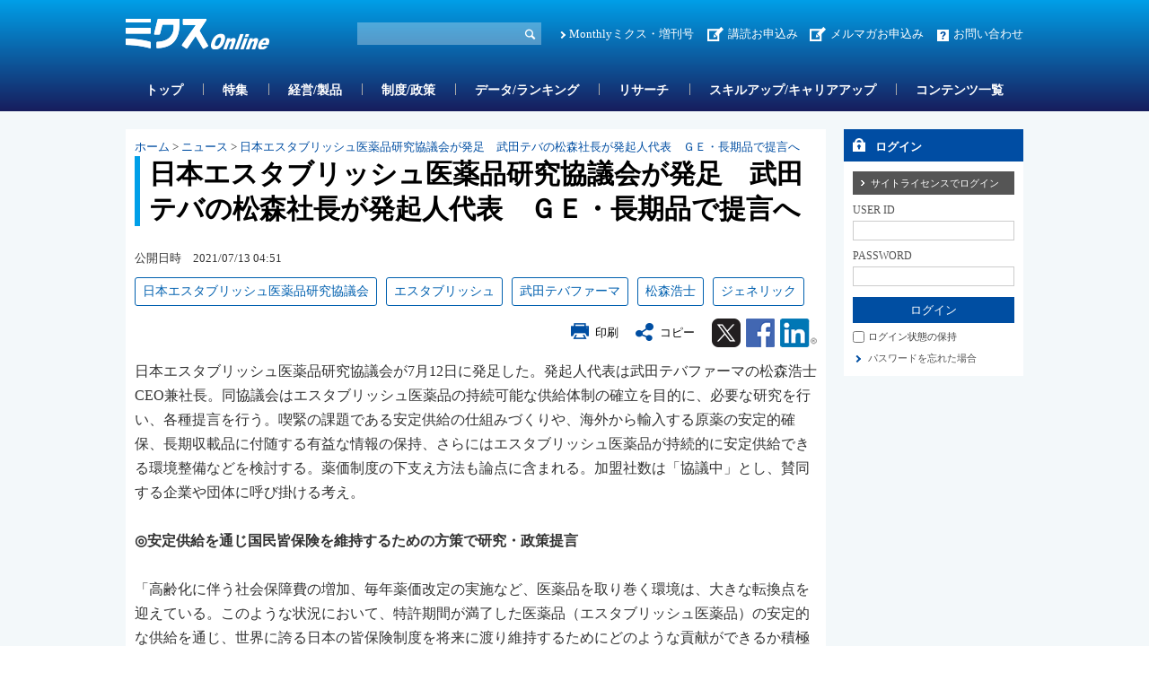

--- FILE ---
content_type: text/html; charset=utf-8
request_url: https://www.mixonline.jp/tabid55.html?artid=71458
body_size: 37240
content:
<!DOCTYPE html>
<html lang="ja-JP">
<head id="Head"><meta name="verify-v1" content="209Zndm9U5u4Cgt55fkXgYwjtxf1UJLQMkMWQO+mHjw=" /><meta name="y_key" content="27dfead8396667a3" /><meta name="msvalidate.01" content="95B2CB8BEA38B3EB8C876A11FFD1D7C9" /><meta http-equiv="Content-Type" content="text/html; charset=UTF-8" /><meta id="MetaDescription" name="DESCRIPTION" content="日本エスタブリッシュ医薬品研究協議会が発足　武田テバの松森社長が発起人代表　ＧＥ・長期品で提言へ | 日本エスタブリッシュ医薬品研究協議会が7月12日に発足した。" /><meta id="MetaKeywords" name="KEYWORDS" content="ジェネリック, 長期収載品, エスタブリッシュ, 松森浩士, 原薬, 武田テバファーマ, 日本エスタブリッシュ医薬品研究協議会, ニュース, ニュース, ミクスOnline,Monthlyミクス,マンスリーミクス,ミクス,医薬,医学,医薬情報サイト,薬学,医療,製薬,MR,マーケティング,情報,雑誌,本,オンライン,医薬品業界" /><style id="StylePlaceholder" type="text/css"></style><link id="_Portals__default_" rel="stylesheet" type="text/css" href="/Portals/_default/default.css" /><link id="_Portals_0_Skins_MIX_" rel="stylesheet" type="text/css" href="/Portals/0/Skins/MIX/skin.css" /><link id="_Portals_0_Containers_Mix_Online_" rel="stylesheet" type="text/css" href="/Portals/0/Containers/Mix-Online/container.css" /><link id="_Portals_0_Containers_MIX_" rel="stylesheet" type="text/css" href="/Portals/0/Containers/MIX/container.css" /><link id="_Portals_0_" rel="stylesheet" type="text/css" href="/Portals/0/portal.css" /><script src="/js/tools/jquery-1.11.2.min.js" type="text/javascript"></script><script src="/js/tools/jquery.cookie.js" type="text/javascript"></script><link rel="SHORTCUT ICON" href="/Portals/0/favicon.ico" /><title>
	日本エスタブリッシュ医薬品研究協議会が発足　武田テバの松森社長が発起人代表　ＧＥ・長期品で提言へ | ニュース | ミクスOnline
</title><script>
  (function(i,s,o,g,r,a,m){i['GoogleAnalyticsObject']=r;i[r]=i[r]||function(){
  (i[r].q=i[r].q||[]).push(arguments)},i[r].l=1*new Date();a=s.createElement(o),
  m=s.getElementsByTagName(o)[0];a.async=1;a.src=g;m.parentNode.insertBefore(a,m)
  })(window,document,'script','//www.google-analytics.com/analytics.js','ga');

  ga('create', 'UA-9014492-1', 'mixonline.jp');
  ga('set', 'dimension1', 'no login');
  ga('set', 'dimension2', '');
  ga('set', 'dimension3', 'no login');
  ga('set', 'dimension4', 'no login');
  ga('set', 'dimension5', 'no login');
  ga('send', 'pageview');

</script>
<!-- Google tag (gtag.js) -->
<script async src="https://www.googletagmanager.com/gtag/js?id=G-GDPHRKQJM0"></script>
<script>
  window.dataLayer = window.dataLayer || [];
  function gtag(){dataLayer.push(arguments);}
  gtag('js', new Date());

  gtag('config', 'G-GDPHRKQJM0');
  gtag('set', 'user_properties', {  'Username': 'no login'});
  gtag('set', 'user_properties', {  'InstitutionName': ''});
  gtag('set', 'user_properties', {  'Type': 'no login'});
  gtag('set', 'user_properties', {  'IndustryName': 'no login'});
  gtag('set', 'user_properties', {  'JobName': 'no login'});
  gtag('event', 'pageview');

</script>
<style>.breadcrumb {display:none;}</style>
<link rel="stylesheet" type="text/css" href="/Portals/0/css/print.css"><link rel="alternate" type="application/rss+xml" href="/DesktopModules/MixOnline_Rss/MixOnlinerss.aspx?rssmode=3" title="RSS2.0" />

<script type='text/javascript'>
  var googletag = googletag || {};
  googletag.cmd = googletag.cmd || [];
  (function() {
    var gads = document.createElement('script');
    gads.async = true;
    gads.type = 'text/javascript';
    var useSSL = 'https:' == document.location.protocol;
    gads.src = (useSSL ? 'https:' : 'http:') + 
    '//securepubads.g.doubleclick.net/tag/js/gpt.js';
    var node = document.getElementsByTagName('script')[0];
    node.parentNode.insertBefore(gads, node);
  })();
</script>

<script type='text/javascript'>
  googletag.cmd.push(function() {
  googletag.defineSlot('/26095981/Adsense', [468, 60], 'div-gpt-ad-1362532356547-0').addService(googletag.pubads());
  googletag.defineSlot('/26095981/サイドバナー7', [200, 60], 'div-gpt-ad-1362532356547-1').addService(googletag.pubads());
  googletag.defineSlot('/26095981/サイドバナー_バーター用3', [200, 60], 'div-gpt-ad-1362532356547-2').addService(googletag.pubads());
  googletag.defineSlot('/26095981/サイドバナー_バーター用１', [200, 60], 'div-gpt-ad-1362532356547-3').addService(googletag.pubads());
  googletag.defineSlot('/26095981/サイドバナー_バーター用２', [200, 60], 'div-gpt-ad-1362532356547-4').addService(googletag.pubads());
  googletag.defineSlot('/26095981/サイドバナー１', [200, 60], 'div-gpt-ad-1362532356547-5').addService(googletag.pubads());
  googletag.defineSlot('/26095981/サイドバナー２', [200, 60], 'div-gpt-ad-1362532356547-6').addService(googletag.pubads());
  googletag.defineSlot('/26095981/サイドバナー３', [200, 60], 'div-gpt-ad-1362532356547-7').addService(googletag.pubads());
  googletag.defineSlot('/26095981/サイドバナー４', [200, 60], 'div-gpt-ad-1362532356547-8').addService(googletag.pubads());
  googletag.defineSlot('/26095981/サイドバナー５', [200, 60], 'div-gpt-ad-1362532356547-9').addService(googletag.pubads());
  googletag.defineSlot('/26095981/サイドバナー６', [200, 60], 'div-gpt-ad-1362532356547-10').addService(googletag.pubads());
  googletag.defineSlot('/26095981/サイドバナー８', [200, 60], 'div-gpt-ad-1362532356547-11').addService(googletag.pubads());
  googletag.defineSlot('/26095981/スーパーバナー', [728, 90], 'div-gpt-ad-1362532356547-12').addService(googletag.pubads());
  googletag.defineSlot('/26095981/フルバナー', [468, 60], 'div-gpt-ad-1362532356547-13').addService(googletag.pubads());
  googletag.defineSlot('/26095981/スクエアバナー１', [200, 200], 'div-gpt-ad-1369392771203-0').addService(googletag.pubads());
  googletag.defineSlot('/26095981/スクエアバナー２', [200, 200], 'div-gpt-ad-1369392771203-1').addService(googletag.pubads());
    googletag.defineSlot('/26095981/スクエアバナー3', [200, 200], 'div-gpt-ad-1554857294720-0').addService(googletag.pubads());
    googletag.defineSlot('/26095981/スクエアバナー４', [200, 200], 'div-gpt-ad-1554857438844-0').addService(googletag.pubads());
    googletag.defineSlot('/26095981/スクエアバナー５', [200, 200], 'div-gpt-ad-1554857504877-0').addService(googletag.pubads());
    googletag.defineSlot('/26095981/スクエアバナー６', [200, 200], 'div-gpt-ad-1554857576821-0').addService(googletag.pubads());
    googletag.defineSlot('/26095981/スクエアバナー７', [200, 200], 'div-gpt-ad-1554857638563-0').addService(googletag.pubads());
    googletag.defineSlot('/26095981/スクエアバナー８', [200, 200], 'div-gpt-ad-1554857701002-0').addService(googletag.pubads());
    googletag.defineSlot('/26095981/サイドバナー_バーター用１', [200, 60], 'div-gpt-ad-1554857055803-0').addService(googletag.pubads());
    googletag.defineSlot('/26095981/サイドバナー_バーター用２', [200, 60], 'div-gpt-ad-1554856534007-0').addService(googletag.pubads());
    googletag.defineSlot('/26095981/サイドバナー_バーター用3', [200, 60], 'div-gpt-ad-1554856654020-0').addService(googletag.pubads());
  googletag.pubads().enableSingleRequest();
  googletag.enableServices();
});
</script>

<script async src="https://securepubads.g.doubleclick.net/tag/js/gpt.js"></script>
<script>
  window.googletag = window.googletag || {cmd: []};
  googletag.cmd.push(function() {
    googletag.defineSlot('/26095981/mix_center_banner', [570, 100], 'div-gpt-ad-1590547077149-0').addService(googletag.pubads());
    googletag.pubads().enableSingleRequest();
    googletag.enableServices();
  });
</script>



<!-- Google Tag Manager -->
<script>(function(w,d,s,l,i){w[l]=w[l]||[];w[l].push({'gtm.start':
new Date().getTime(),event:'gtm.js'});var f=d.getElementsByTagName(s)[0],
j=d.createElement(s),dl=l!='dataLayer'?'&l='+l:'';j.async=true;j.src=
'https://www.googletagmanager.com/gtm.js?id='+i+dl;f.parentNode.insertBefore(j,f);
})(window,document,'script','dataLayer','GTM-5WRVC3Z');</script>
<!-- End Google Tag Manager --></head>
<body id="Body" class="_MIX _2Columns pcMode pcView logoffMode"><!-- Google Tag Manager (noscript) -->
<noscript><iframe src="https://www.googletagmanager.com/ns.html?id=GTM-5WRVC3Z"
height="0" width="0" style="display:none;visibility:hidden"></iframe></noscript>
<!-- End Google Tag Manager (noscript) -->

    <noscript><div class="lblNoScript"><span id="lblNoScript" class="NormalRed">本システムでは、JavaScriptを利用しています。JavaScriptを有効に設定してからご利用ください。</span></div></noscript> 
    <form name="Form" method="post" action="/tabid55.html?artid=71458" onsubmit="javascript:return WebForm_OnSubmit();" id="Form" enctype="multipart/form-data" style="height: 100%;">
<div>
<input type="hidden" name="__EVENTTARGET" id="__EVENTTARGET" value="" />
<input type="hidden" name="__EVENTARGUMENT" id="__EVENTARGUMENT" value="" />
<input type="hidden" name="__VIEWSTATE" id="__VIEWSTATE" value="/[base64]/lj47ovInlk4EsIOOCqOOCueOCv+ODluODquODg+OCt+ODpSwg5p2+5qOu5rWp5aOrLCDljp/olqwsIOatpueUsOODhuODkOODleOCoeODvOODniwg5pel5pys44Ko44K544K/44OW44Oq44OD44K344Ol5Yy76Jas5ZOB56CU56m25Y2U6K2w5LyaLCDjg4vjg6Xjg7zjgrksIOODi+ODpeODvOOCuSwg44Of44Kv44K5T25saW5lLE1vbnRobHnjg5/jgq/[base64]/[base64]/jg5/jgq/[base64]/562WPC9hPjwvbGk+DQo8bGkgY2xhc3M9IlRhYjE0MzEiPjxhIGlkPSJTRU9NRU5VVjJfVGFiMTQzMSIgIGhyZWY9Ii90YWJpZDE0MzEuaHRtbCIgPuODh+ODvOOCvy/[base64]/[base64]/jgq/jgrlPbmxpbmXjgIDjg5fjg6zjg5/jgqLjg6DkvJrlk6HvvIjlrabnlJ/[base64]/jgqLkvJrlk6HjgIDnlLPovrzjg5Xjgqnjg7zjg6A8L2E+PC9saT4NCjxsaSBjbGFzcz0iVGFiMTQzOCI+PGEgaWQ9IlNFT01FTlVWMl9UYWIxNDM4IiAgaHJlZj0iL3RhYmlkMTQzOC5odG1sIiA+44Of44Kv44K5T25saW5l44CA5Yy75birL+atr+enkeWMu+W4qy/[base64]/YWNhdGlkPTEiPuODi+ODpeODvOOCuTwvYT48c3BhbiBjbGFzcz0ibm9ybWFsIj4mbmJzcDsmZ3Q7Jm5ic3A7PC9zcGFuPjxhIGNsYXNzPSJub3JtYWwiIGhyZWY9Ii90YWJpZDU1Lmh0bWw/[base64]/jg5bjg6rjg4Pjgrfjg6XljLvolqzlk4HnoJTnqbbljZTorbDkvJo8L2E+PC9saT48bGk+PGEgaHJlZj0iL0FydGljbGVLZXl3b3JkTGlzdC90YWJpZDU2Lmh0bWw/a2V5aWQ9MTQzMCI+44Ko44K544K/[base64]/[base64]/jg5bjg6rjg4Pjgrfjg6XljLvolqzlk4HnoJTnqbbljZTorbDkvJrjgYw35pyIMTLml6XjgavnmbrotrPjgZfjgZ/jgILnmbrotbfkurrku6Pooajjga/mrabnlLDjg4bjg5Djg5XjgqHjg7zjg57jga7mnb7mo67mtanlo6tDRU/lhbznpL7plbfjgILlkIzljZTorbDkvJrjga/jgqjjgrnjgr/jg5bjg6rjg4Pjgrfjg6XljLvolqzlk4Hjga7mjIHntprlj6/og73jgarkvpvntabkvZPliLbjga7norrnq4vjgpLnm67nmoTjgavjgIHlv4XopoHjgarnoJTnqbbjgpLooYzjgYTjgIHlkITnqK7mj5DoqIDjgpLooYzjgYbjgILllqvnt4rjga7oqrLpoYzjgafjgYLjgovlronlrprkvpvntabjga7ku5XntYTjgb/jgaXjgY/jgorjgoTjgIHmtbflpJbjgYvjgonovLjlhaXjgZnjgovljp/olqzjga7lronlrprnmoTnorrkv53jgIHplbfmnJ/lj47ovInlk4Hjgavku5jpmo/jgZnjgovmnInnm4rjgarmg4XloLHjga7kv53mjIHjgIHjgZXjgonjgavjga/jgqjjgrnjgr/jg5bjg6rjg4Pjgrfjg6XljLvolqzlk4HjgYzmjIHntprnmoTjgavlronlrprkvpvntabjgafjgY3jgovnkrDlooPmlbTlgpnjgarjganjgpLmpJzoqI7jgZnjgovjgILolqzkvqHliLbluqbjga7kuIvmlK/jgYjmlrnms5XjgoLoq5bngrnjgavlkKvjgb7jgozjgovjgILliqDnm5/npL7mlbDjga/[base64]/jgoHjga7mlrnnrZbjgafnoJTnqbbjg7vmlL/[base64]/[base64]/[base64]/teOAjeOBqOWumue+qeOBl+OBn+OAguOBk+OBruOBn+OCgeWNlOitsOS8muOBjOihjOOBhueglOeptuOChOaPkOiogOOBq+OBiuOBhOOBpuOBr+OAgemVt+acn+WPjui8ieWTgeODu+OCuOOCp+ODjeODquODg+OCr+WTgeOCkuWPluOCiuW3u+OBj+eSsOWig+OCkuS/[base64]/neOAgeKRoumVt+OBjeOBq+OCj+OBn+OCiuiThOepjeOBleOCjOOBn+mVt+acn+WPjui8ieWTgeOBq+S7mOmaj+OBmeOCi+acieebiuOBquaDheWgseOBruS/[base64]/olqzjgr3jg7zjgrnjgarjgakp44Gu5L2c5oiQ44Go44Gd44Gu5bel56iL44Gl44GP44KK44CN44Gq44Gp44KS56CU56m244GZ44KL44CCPGJyIC8+DQo8YnIgLz4NCuS4gOaWueOAgeWOn+iWrOOBruWuieWumueahOeiuuS/[base64]/lj47ovInlk4HjgavjgaTjgYTjgabjga/jgIFH77yR44Gr44KI44KK5pKk6YCA44GZ44KL6ZW35pyf5Y+O6LyJ5ZOB44Gr5LuY6ZqP44GZ44KL5pyJ55uK44Gq5oOF5aCx44Gu5byV57aZ44GO44Gu44Or44O844Or44KE44CB56ys5LiJ6ICF5qmf6Zai44Gr44KI44KL44OH44O844K/44OZ44O844K5566h55CG44Go5YWs55qE44Gq6ZaL56S644Gu5Y+v6IO95oCn44Gq44Gp44KS56CU56m244GZ44KL44CC44Ko44K544K/[base64]/mnpflpKflkInpg47kvJrplbcmbmJzcDsmbmJzcDvmqZ/og73ntbHlkIjms5XkurrjgafjgIzliJ3jgoHjgabmpa3nlYzlhajkvZPjga7lirnnjofljJbpgZTmiJDjgI0fBQUZL3RhYmlkNTUuaHRtbD9hcnRpZD03OTIxNWRkAgIPZBYCZg9kFgICAQ8PFgQfAAV/[base64]/jgqRHSEQg5r6k5LqV5YWJ6YOO5Lya6ZW35YW856S+6ZW3Jm5ic3A7Jm5ic3A744K444Kn44ON44Oq44OD44Kv44Gu5pyq5p2l57W15Zuz44CA77yh77yn44Gn6KaW55WM5LiN6Imv44GrHwUFGS90YWJpZDU1Lmh0bWw/[base64]/[base64]/[base64]/YXJ0aWQ9NzkzOTVkZAIED2QWAmYPZBYCAgEPDxYEHwAFkQHplbfmnJ/lj47ovInlk4Hjga7osqDmi4XlvJXjgY3kuIrjgZIg55Sw5p2R5rCP44CM5a6J5a6a5L6b57Wm44Gu44OQ44Op44Oz44K56ICD5oWu44CN44CA5qKF5p2R5rCP44CM5pS/562W5Yq55p6c44KC6KuW54K544CN56S+5Lya5L+d6Zqc5Y2U6K2w5L2THwUFGS90YWJpZDU1Lmh0bWw/YXJ0aWQ9NzkzNzBkZAIFD2QWAmYPZBYCAgEPDxYEHwAFigHljprlirTnnIHjgIDmlrDolqzlibXlh7rnrYnliqDnrpfjga7lkI3np7DlpInmm7Tjgajplbflj47lk4HjgIzpganmraPljJbjgI3jgafmlrDjgZ/jgarolqzkvqHliLbluqbjgbjjgIDnlKPmpa3mp4vpgKDmlLnpnanjgavjgqLjgq/[base64]/nOS9k+WItuWKoOeul+OAjeaWsOioreOAgOa1gemAmuaUueWWhOS/[base64]/YXJ0aWQ9Nzk2MzQfAAWGATI25bm05bqm6Kq/[base64]/oqo3jgbjjgIDjg47jg5zjga7pgLHvvJHlm57mipXkuI7jga7vvJLlnovns5blsL/[base64]/jgIDllrbmpa3liKnnm4rjga/liJ3jga42MDAw5YSE5YaG6LaF6YGU5oiQ44CAOeacn+mAo+e2muOBruWil+ebiueiuuS/[base64]/[base64]/[base64]/[base64]" />
</div>

<script type="text/javascript">
//<![CDATA[
var theForm = document.forms['Form'];
if (!theForm) {
    theForm = document.Form;
}
function __doPostBack(eventTarget, eventArgument) {
    if (!theForm.onsubmit || (theForm.onsubmit() != false)) {
        theForm.__EVENTTARGET.value = eventTarget;
        theForm.__EVENTARGUMENT.value = eventArgument;
        theForm.submit();
    }
}
//]]>
</script>


<script src="/WebResource.axd?d=ZdySdvBiz_0bmuqBC5UKb_JJFmAqaEyZlgO2zaN9hZkYaS4dDZ4WwDL-A5K1HS2teJJyVPOEH2wWbQF00&amp;t=638314226908353130" type="text/javascript"></script>


<script src="/js/dnncore.js" type="text/javascript"></script>
<script src="/js/infocms.js" type="text/javascript"></script><script type="text/javascript" src="/js/tools/jquery-ui-1.11.3.min.js"></script><script type="text/javascript" src="/js/tools/jquery.ui.datepicker.js"></script>
<script type="text/javascript" src="/js/tools/jquery.ui.datepicker-ja.js"></script>
<link rel="stylesheet" href="/Portals/_default/css/datepicker/jquery.ui.all.css">
<script type="text/javascript">
<!--
(function($){
  $(function(){
    Sys.Application.add_load(function(){
      showCalendars('')
    });
  });
})(jQuery);
//-->
</script>
<script type="text/javascript">
    addCalendarIds('dnn_ctr3018_ViewArticleSearch_dtReleaseDateTimeS_txtDate')
</script>
<script type="text/javascript">
    addCalendarIds('dnn_ctr3018_ViewArticleSearch_dtReleaseDateTimeE_txtDate')
</script>
<script type="text/javascript">
<!--
var win;
function openWin(detail_url, detail_title){
    if(win)win.close("win01");
    win = new Window("win01", {
        url: detail_url,
        title: detail_title,
        className: "alphacube",
        width:370, height:470,
        zIndex: 10000000,
        resizable:false,
        draggable:true,
        showProgress: false,
        minimizable: false,
        maximizable: false
    });
    win.setDestroyOnClose();
    win.show();
}
function destroyWin(){
    window.alert('mae');
    win.destroy();
}
// -->
</script>
<script type="text/javascript">
function copyClipboard() {
    var input = document.createElement('div');
    var pre = document.createElement('pre');
    pre.style.webkitUserSelect = 'auto';
    pre.style.userSelect = 'auto';
    input.appendChild(pre).textContent = '日本エスタブリッシュ医薬品研究協議会が発足　武田テバの松森社長が発起人代表　ＧＥ・長期品で提言へ\n\
https://www.mixonline.jp/Default.aspx?tabid=55&artid=71458\n\
'; 
    var s = input.style;
    s.position = 'fixed';
    s.right = '200%';
    document.body.appendChild(input);
    document.getSelection().selectAllChildren(input);
	document.execCommand('copy');
	document.body.removeChild(input);
	alert('タイトル名、URLをコピーしました');
}
</script>
<script type="text/javascript">
<!--
(function($){
    $(function(){
        function DispLoginContainerItem(){
            if($('#dnn_ctr_Login_DNN').size() && $('#dnn_ctr_Login_DNN').is(':visible')){
                if($('#dnn_ctr_Login_tdPassword').size()){
                    $('#dnn_ctr_Login_tdPassword').show();
                }
                if($('#dnn_ctr_Login_cmdRegister').size()){
                    $('#dnn_ctr_Login_cmdRegister').show();
                }
                if($('#dnn_ctr_Login_lblLogin').size()){
                    $('#dnn_ctr_Login_lblLogin').show();
                }
            }else{
                if($('#dnn_ctr_Login_tdPassword').size()){
                    $('#dnn_ctr_Login_tdPassword').hide();
                }
                if($('#dnn_ctr_Login_cmdRegister').size()){
                    $('#dnn_ctr_Login_cmdRegister').hide();
                }
                if($('#dnn_ctr_Login_lblLogin').size()){
                    $('#dnn_ctr_Login_lblLogin').hide();
                }
            }
        }
        $('#dnn_ctr_Login_tsLogin').click(DispLoginContainerItem);
        DispLoginContainerItem();
    });
})(jQuery);
// -->
</script>
<script src="/js/dnn.js" type="text/javascript"></script><script src="/DesktopModules/MixOnline_ArticleDetail/js/social.js"></script><link rel="stylesheet" href="css/lightbox.min.css">
<script src="js/lightbox.js"></script>
<script type="text/javascript">
document.addEventListener('DOMContentLoaded', function() {
    const articleDiv = document.querySelector('.article_sentence');
    const images = articleDiv.querySelectorAll('img');
    images.forEach(img => {
        if (img.parentElement.tagName !== 'A') {
            const anchor = document.createElement('a');
            anchor.href = img.getAttribute('src');
            anchor.setAttribute('data-lightbox', 'articlephoto');
            img.parentNode.insertBefore(anchor, img);
            anchor.appendChild(img);
        }
    });
});
</script>

<script src="/ScriptResource.axd?d=3GjGoRx_OEgrKHRI1mJQVexpr7r4V1JSHfiqckvvmnDqp_rMeGOudb3uXNtUa0c5Iv1Oy46DYZQ6KHH0dvkMhFL63dZVUL7FjWnEarW5geL5ZEDmEegLK1TMU0DFmE-ZmpirCgj8I5lLU_xV0&amp;t=1a48dd9b" type="text/javascript"></script>
<script src="/js/MicrosoftAjax.ja.js" type="text/javascript"></script>
<script src="/ScriptResource.axd?d=yQzIUQFMlVkC0y24Wlk0LeORTJ8_hbmW9D3M1tnGvfoGxUuBCb-QSe9Oe8qg8ILTsp1PN59fItRFpjSJ5Kg026J0Jj09zTgK3ycVsvp7K9-LOf5XLKcGLzPdV69ThYpybi_dhc8AOyfHAZDCZweY0Rk_stt3xikuXwrEBw2&amp;t=559a934d" type="text/javascript"></script>
<script type="text/javascript">
//<![CDATA[
function WebForm_OnSubmit() {
if (typeof(ValidatorOnSubmit) == "function" && ValidatorOnSubmit() == false) return false;
return true;
}
//]]>
</script>

<div>

	<input type="hidden" name="__VIEWSTATEGENERATOR" id="__VIEWSTATEGENERATOR" value="CA0B0334" />
</div>
        
        
<script src="/js/tools/jquery-1.11.2.min.js" type="text/javascript"></script>
<script>var $1112 = jQuery.noConflict(true);</script>
<script src="/Portals/0/js/smoothScroll/smoothScroll.js"></script>
<script src="/Portals/0/js/toTop/toTop.js"></script>
<script src="/Portals/0/js/placeholder/placeholder.js"></script>
<script src="/Portals/0/js/burger/burger.js"></script>
<link rel="stylesheet" type="text/css" href="/Portals/0/js/burger/burger.css">
<script src="/Portals/0/js/spTel/spTel.js"></script>
<script src="/Portals/0/js/matchHeight/jquery.matchHeight.js"></script>
<script src="/Portals/0/js/common.js"></script>

<div id="skin">
	<div id="blockskip"><a href="#main">本文へ</a>
</div>
	<header id="header">
		<div class="headTop">
			<div class="inner">
				<div class="left">
					<div class="logo"><a id="dnn_dnnLOGO_hypLogo" title="ミクスOnline" href="/"><img id="dnn_dnnLOGO_imgLogo" src="/Portals/0/images/common/logo.png" alt="ミクスOnline" style="border-width:0px;" /></a></div>
				</div>
				<div class="right">
					<div class="hSearch">
						<div id="dnn_HeadSearchPane" class="HeadSearchPane">
<div class="zeroTitle"><span id="dnn_ctr3018_dnnTITLE_lblTitle" class="Head">【MixOnline】記事検索</span>


</div>
<section class="moduleSkin moduleZero">
	<div class="moduleButton"></div>
	<div id="dnn_ctr3018_ContentPane"><!-- Start_Module_3018 --><div id="dnn_ctr3018_ModuleContent">
	
<div class="SearchInput submitArea">
    <input name="dnn$ctr3018$ViewArticleSearch$txtSearch" type="text" maxlength="200" id="dnn_ctr3018_ViewArticleSearch_txtSearch" class="NormalTextBox txtSearch" title="入力欄" onkeydown="return searchEnter(event.keyCode,'dnn_ctr3018_ViewArticleSearch_txtSearch','dnn$ctr3018$ViewArticleSearch$cmdGo');" />
    <input type="submit" name="dnn$ctr3018$ViewArticleSearch$cmdGo" value="検索" onclick="javascript:WebForm_DoPostBackWithOptions(new WebForm_PostBackOptions(&quot;dnn$ctr3018$ViewArticleSearch$cmdGo&quot;, &quot;&quot;, true, &quot;&quot;, &quot;&quot;, false, false))" id="dnn_ctr3018_ViewArticleSearch_cmdGo" class="submitBtn_S notice" />
</div>

<!-- End_Module_3018 -->
</div></div>
</section>

</div>
					</div>
					<div class="hlink">
						<div id="dnn_HeadPane" class="HeadPane">
<div class="zeroTitle"><span id="dnn_ctr2407_dnnTITLE_lblTitle" class="Head">【全】hlink</span>


</div>
<section class="moduleSkin moduleZero">
	<div class="moduleButton"></div>
	<div id="dnn_ctr2407_ContentPane"><!-- Start_Module_2407 --><div id="dnn_ctr2407_ModuleContent">
	<div id="dnn_ctr2407_HtmlModule_HtmlModule_lblContent">
	<!-- hlink -->
<ul class="layoutItem">
    <li class="mix"><a href="/MonthlyMIX/tabid54.html">Monthlyミクス・増刊号</a></li>
    <li class="entry"><a href="/tabid1435.html">講読お申込み</a>　<a href="https://br-a04.hm-f.jp/index.php?action=R1&amp;a=188&amp;g=3&amp;f=5&amp;fa_code=d9998e9235a6a1d485df3df1244ef428" target="_blank">メルマガお申込み</a></li>
    <li class="contact"><a href="/inquiry/tabid82.html">お問い合わせ</a></li>
</ul>

</div>
<!-- End_Module_2407 -->
</div></div>
</section>

</div>
					</div>
				</div>
			</div>
		</div>
		<div class="headBottom">
			<div class="inner">
				<div id="dnn_HeadSpPane" class="HeadSpPane">
<div class="zeroTitle"><span id="dnn_ctr2408_dnnTITLE_lblTitle" class="Head">【全・SP】hlink</span>


</div>
<section class="moduleSkin moduleZero">
	<div class="moduleButton"></div>
	<div id="dnn_ctr2408_ContentPane"><!-- Start_Module_2408 --><div id="dnn_ctr2408_ModuleContent">
	<div id="dnn_ctr2408_HtmlModule_HtmlModule_lblContent">
	<!-- hlink -->
<div class="spArea hlink">
<ul class="layoutItem notBlock">
    <li class="mix"><a href="/MonthlyMIX/tabid54.html">Monthlyミクス・増刊号</a></li>
    <li class="entry"><a href="/tabid1435.html">お申し込み</a></li>
    <li class="contact"><a href="/inquiry/tabid82.html">お問い合わせ</a></li>
</ul>
</div>

</div>
<!-- End_Module_2408 -->
</div></div>
</section>

</div>
				<nav id="gNav"><!-- SEOMenuStart --><div id="SEOMENUV2" class="tokenMenu">
<ul>
<li class="Tab1426"><a id="SEOMENUV2_Tab1426"  href="/" >トップ</a></li>
<li class="Tab55 currentItem"><a id="SEOMENUV2_Tab55"  class="currentLink" href="/tabid55.html" >記事詳細</a></li>
<li class="Tab1428"><a id="SEOMENUV2_Tab1428"  href="/tabid1428.html" >特集</a></li>
<li class="Tab1429"><a id="SEOMENUV2_Tab1429"  href="/tabid1429.html" >経営/製品</a></li>
<li class="Tab1430"><a id="SEOMENUV2_Tab1430"  href="/tabid1430.html" >制度/政策</a></li>
<li class="Tab1431"><a id="SEOMENUV2_Tab1431"  href="/tabid1431.html" >データ/ランキング</a></li>
<li class="Tab1432"><a id="SEOMENUV2_Tab1432"  href="/tabid1432.html" >リサーチ</a></li>
<li class="Tab1433"><a id="SEOMENUV2_Tab1433"  href="/tabid1433.html" >スキルアップ/キャリアアップ</a></li>
<li class="Tab1434"><a id="SEOMENUV2_Tab1434"  href="/tabid1434.html" >コンテンツ一覧</a></li>
<li class="Tab1435"><a id="SEOMENUV2_Tab1435"  href="/tabid1435.html" >お申し込み </a><ul>
<li class="Tab1436"><a id="SEOMENUV2_Tab1436"  href="/tabid1436.html" >ミクスOnline　プレミアム会員（学生、医師/歯科医師除く）　申込フォーム</a></li>
<li class="Tab1437"><a id="SEOMENUV2_Tab1437"  href="/tabid1437.html" >ミクスOnline アカデミア会員　申込フォーム</a></li>
<li class="Tab1438"><a id="SEOMENUV2_Tab1438"  href="/tabid1438.html" >ミクスOnline　医師/歯科医師/薬剤師会員　申込フォーム</a></li>
<li class="Tab1439"><a id="SEOMENUV2_Tab1439"  href="/tabid1439.html" >Monthlyミクス　購読申し込みフォーム</a></li>
</ul>
</li>
<li class="Tab1441"><a id="SEOMENUV2_Tab1441"  href="/tabid1441.html" >人気記事ランキング</a></li>
<li class="Tab1442"><a id="SEOMENUV2_Tab1442"  href="/tabid1442.html" >人気図表ランキング</a></li>
<li class="Tab1443"><a id="SEOMENUV2_Tab1443"  href="/tabid1443.html" >ユーザー評価ランキング</a></li>
<li class="Tab1445"><a id="SEOMENUV2_Tab1445"  href="/tabid1445.html" >営業部門管理職オススメコンテンツ</a></li>
<li class="Tab1448"><a id="SEOMENUV2_Tab1448"  href="/tabid1448.html" >コンテンツ詳細</a></li>
<li class="Tab1449"><a id="SEOMENUV2_Tab1449"  href="/tabid1449.html" >特集コンテンツ</a></li>
</ul>

</div><!-- SEOMenuEnd -->
</nav>
			</div>
		</div>
		<div class="headLogin">
			<div id="dnn_HeadLoginPane" class="HeadLoginPane">
<div class="zeroTitle"><span id="dnn_ctr2414_dnnTITLE_lblTitle" class="Head">【全・SP】Account Login</span>


</div>
<section class="moduleSkin moduleZero">
	<div class="moduleButton"></div>
	<div id="dnn_ctr2414_ContentPane"><!-- Start_Module_2414 --><div class="spArea"><div id="dnn_ctr2414_ModuleContent">
	

<div class="area_login2">
<div id="dnn_ctr2414_Login_pnlLogin">
		
    <table summary="SignIn Design Table" class="login_table">
	    <tr>
		    <td colspan="2" class="SubHead" align="center">
                
                <div id="dnn_ctr2414_Login_pnlLoginContainer" class="LoginPanel" style="text-align:left">
			<span id="dnn_ctr2414_Login_DNN" onkeydown="return __dnn_KeyDown('13', 'javascript:__doPostBack(%27dnn$ctr2414$Login$Login_DNN$cmdLogin%27,%27%27)', event);">

<div class="area_login">
<h2><span id="dnn_ctr2414_Login_Login_DNN_lblTitleLogin">ログイン</span></h2>
<table cellspacing="0" cellpadding="3" border="0" summary="SignIn Design Table">
	<tr>
		<td>
		    <a id="dnn_ctr2414_Login_Login_DNN_cmdLoginSiteLicense" class="SiteLicenseButton" href="javascript:WebForm_DoPostBackWithOptions(new WebForm_PostBackOptions(&quot;dnn$ctr2414$Login$Login_DNN$cmdLoginSiteLicense&quot;, &quot;&quot;, true, &quot;&quot;, &quot;&quot;, false, true))">サイトライセンスでログイン</a>
		</td>
	</tr>
	<tr>
		
		<td class="SubHead" align="left"><span id="dnn_ctr2414_Login_Login_DNN_plUsername" class="txt">USER ID</span></td>
	</tr>
	<tr>
		<td align="left"><input name="dnn$ctr2414$Login$Login_DNN$txtUsername" type="text" size="9" id="dnn_ctr2414_Login_Login_DNN_txtUsername" class="NormalTextBox input_txt" /></td>
	</tr>
	
	
    
    
	<tr>
		
		<td class="SubHead" align="left"><span id="dnn_ctr2414_Login_Login_DNN_plPassword" class="txt">PASSWORD</span></td>
	</tr>
	<tr>
		<td align="left">
		    <input name="dnn$ctr2414$Login$Login_DNN$txtPassword" type="password" size="9" id="dnn_ctr2414_Login_Login_DNN_txtPassword" class="NormalTextBox input_txt" autocomplete="off" value="" />
		    <span style="display:none;"><input name="dnn$ctr2414$Login$Login_DNN$txtDummyPassword1" type="password" id="dnn_ctr2414_Login_Login_DNN_txtDummyPassword1" autocomplete="off" value="" /><input name="dnn$ctr2414$Login$Login_DNN$txtDummyPassword2" type="password" id="dnn_ctr2414_Login_Login_DNN_txtDummyPassword2" autocomplete="off" value="" /></span>
		</td>
	</tr>
	<tr>
		<td>
		    <input type="submit" name="dnn$ctr2414$Login$Login_DNN$cmdLogin" value="ログイン" onclick="javascript:WebForm_DoPostBackWithOptions(new WebForm_PostBackOptions(&quot;dnn$ctr2414$Login$Login_DNN$cmdLogin&quot;, &quot;&quot;, true, &quot;&quot;, &quot;&quot;, false, false))" id="dnn_ctr2414_Login_Login_DNN_cmdLogin" class="submitBtn_S notice" />
		</td>
	</tr>
</table>
</div>
</span>
		</div>
            </td>
	    </tr>
	    <tr>
		    <td colspan="2" align="left"><span class="Normal chk_txt"><input id="dnn_ctr2414_Login_chkCookie" type="checkbox" name="dnn$ctr2414$Login$chkCookie" /><label for="dnn_ctr2414_Login_chkCookie">ログイン状態の保持</label></span></td>
	    </tr>
	    
	    <tr>
		    
	    </tr>
	    <tr>
		    <td id="dnn_ctr2414_Login_tdPassword" colspan="2" align="left"><a id="dnn_ctr2414_Login_cmdPassword" class="CommandButton login_forgetpw" href="javascript:WebForm_DoPostBackWithOptions(new WebForm_PostBackOptions(&quot;dnn$ctr2414$Login$cmdPassword&quot;, &quot;&quot;, true, &quot;&quot;, &quot;&quot;, false, true))">パスワードを忘れた場合</a></td>
		
	    </tr>
	    <tr>
    	    <td width="200" align="left" valign="middle"><p class="login_freetrial"><a id="dnn_ctr2414_Login_hlinkFreeTrial" href="/Default.aspx?tabid=84">無料トライアルお申し込みはこちら</a></p></td>
	    </tr>
	    <tr>
		    <td colspan="2" align="left"><span id="dnn_ctr2414_Login_lblLogin" class="Normal"></span></td>
	    </tr>
    </table>
    

	</div>





</div><!-- End_Module_2414 -->
</div></div></div>
</section>

</div>
		</div>
	</header>
	<div id="main">
		<div id="PageBody" class="inner">
			<div id="mainContent" class="mainArea">
				<div class="breadcrumb">
					<div class="inner"><span id="dnn_dnnBREADCRUMB_lblBreadCrumb"><a href="/" class="breadcrumbItem">ホーム</a><span>></span><span class="breadcrumbItem">記事詳細</span></span>
</div>
				</div>
				<div id="dnn_ContentPane" class="ContentPane">
<div class="zeroTitle"><span id="dnn_ctr2465_dnnTITLE_lblTitle" class="Head">【MixOnline】パンくずリスト</span>


</div>
<section class="moduleSkin moduleZero">
	<div class="moduleButton"></div>
	<div id="dnn_ctr2465_ContentPane"><!-- Start_Module_2465 --><div id="dnn_ctr2465_ModuleContent">
	<a class="normal" href="/">ホーム</a><span class="normal">&nbsp;&gt;&nbsp;</span><a class="normal" href="/news/tabid64.html?acatid=1">ニュース</a><span class="normal">&nbsp;&gt;&nbsp;</span><a class="normal" href="/tabid55.html?artid=71458">日本エスタブリッシュ医薬品研究協議会が発足　武田テバの松森社長が発起人代表　ＧＥ・長期品で提言へ</a>
<!-- End_Module_2465 -->
</div></div>
</section>


<div class="zeroTitle"><span id="dnn_ctr389_dnnTITLE_lblTitle" class="Head">【MixOnline】記事詳細</span>


</div>
<section class="moduleSkin moduleZero">
	<div class="moduleButton"></div>
	<div id="dnn_ctr389_ContentPane"><!-- Start_Module_389 --><!--[if (IE 7)|(IE 8)]><script>
document.getElementsByClassName = 
Element.prototype.getElementsByClassName = function(class_name) {
    // Escape special characters
    class_name = (class_name + '').replace(/[~!@$%^&*()_+\-=,./';:"?><[\]{}|`#]/g, '\\$&');
    return this.querySelectorAll('.' + class_name);
};
</script><![endif]--><div id="dnn_ctr389_ModuleContent">
	

<div id="dnn_ctr389_ArticleDetail_pnlAllArea" class="article-content-blu">
		
	<h3>日本エスタブリッシュ医薬品研究協議会が発足　武田テバの松森社長が発起人代表　ＧＥ・長期品で提言へ</h3>
	<p class="txtLarge txtBold"></p>
	<span id="dnn_ctr389_ArticleDetail_lblReleaseDateTime" class="body-txt">公開日時　2021/07/13 04:51</span>	
	<div class="ArticleDetailKeyword"><ul class="ArticleKeywords"><li><a href="/ArticleKeywordList/tabid56.html?keyid=25501">日本エスタブリッシュ医薬品研究協議会</a></li><li><a href="/ArticleKeywordList/tabid56.html?keyid=1430">エスタブリッシュ</a></li><li><a href="/ArticleKeywordList/tabid56.html?keyid=17489">武田テバファーマ</a></li><li><a href="/ArticleKeywordList/tabid56.html?keyid=5790">松森浩士</a></li><li><a href="/ArticleKeywordList/tabid56.html?keyid=181">ジェネリック</a></li></ul></div>
	<div class="article-comment">
	<ul class="details_icon">
		<li class="print"><a href="javascript:void(0)" onclick="window.print();return false;">印刷</a></li>
		<li class="clipboard"><a href="javascript:void(0);" onclick="copyClipboard();return false;">コピー</a></li>
		<li class="snstw"><a href="//twitter.com/intent/tweet?url=https%3a%2f%2fwww.mixonline.jp%3a443%2fDefault.aspx%3ftabid%3d55%26artid%3d71458&text=%e6%97%a5%e6%9c%ac%e3%82%a8%e3%82%b9%e3%82%bf%e3%83%96%e3%83%aa%e3%83%83%e3%82%b7%e3%83%a5%e5%8c%bb%e8%96%ac%e5%93%81%e7%a0%94%e7%a9%b6%e5%8d%94%e8%ad%b0%e4%bc%9a%e3%81%8c%e7%99%ba%e8%b6%b3%e3%80%80%e6%ad%a6%e7%94%b0%e3%83%86%e3%83%90%e3%81%ae%e6%9d%be%e6%a3%ae%e7%a4%be%e9%95%b7%e3%81%8c%e7%99%ba%e8%b5%b7%e4%ba%ba%e4%bb%a3%e8%a1%a8%e3%80%80%ef%bc%a7%ef%bc%a5%e3%83%bb%e9%95%b7%e6%9c%9f%e5%93%81%e3%81%a7%e6%8f%90%e8%a8%80%e3%81%b8" target="_blank" rel="nofollow">Twitter</a></li>
		<li class="snsfb"><a href="//www.facebook.com/sharer/sharer.php?u=https%3a%2f%2fwww.mixonline.jp%3a443%2fDefault.aspx%3ftabid%3d55%26artid%3d71458&t=%e6%97%a5%e6%9c%ac%e3%82%a8%e3%82%b9%e3%82%bf%e3%83%96%e3%83%aa%e3%83%83%e3%82%b7%e3%83%a5%e5%8c%bb%e8%96%ac%e5%93%81%e7%a0%94%e7%a9%b6%e5%8d%94%e8%ad%b0%e4%bc%9a%e3%81%8c%e7%99%ba%e8%b6%b3%e3%80%80%e6%ad%a6%e7%94%b0%e3%83%86%e3%83%90%e3%81%ae%e6%9d%be%e6%a3%ae%e7%a4%be%e9%95%b7%e3%81%8c%e7%99%ba%e8%b5%b7%e4%ba%ba%e4%bb%a3%e8%a1%a8%e3%80%80%ef%bc%a7%ef%bc%a5%e3%83%bb%e9%95%b7%e6%9c%9f%e5%93%81%e3%81%a7%e6%8f%90%e8%a8%80%e3%81%b8" target="_blank" rel="nofollow">Facebook</a></li>
		<li class="snsli"><a href="//www.linkedin.com/shareArticle?mini=true&url=https%3a%2f%2fwww.mixonline.jp%3a443%2fDefault.aspx%3ftabid%3d55%26artid%3d71458" target="_blank" rel="nofollow">Linkedin</a></li>
	</ul>
</div>
	
	<div class="article_sentence">日本エスタブリッシュ医薬品研究協議会が7月12日に発足した。発起人代表は武田テバファーマの松森浩士CEO兼社長。同協議会はエスタブリッシュ医薬品の持続可能な供給体制の確立を目的に、必要な研究を行い、各種提言を行う。喫緊の課題である安定供給の仕組みづくりや、海外から輸入する原薬の安定的確保、長期収載品に付随する有益な情報の保持、さらにはエスタブリッシュ医薬品が持続的に安定供給できる環境整備などを検討する。薬価制度の下支え方法も論点に含まれる。加盟社数は「協議中」とし、賛同する企業や団体に呼び掛ける考え。<br />
<br />
<strong>◎安定供給を通じ国民皆保険を維持するための方策で研究・政策提言</strong><br />
<br />
「高齢化に伴う社会保障費の増加、毎年薬価改定の実施など、医薬品を取り巻く環境は、大きな転換点を迎えている。このような状況において、特許期間が満了した医薬品（エスタブリッシュ医薬品）の安定的な供給を通じ、世界に誇る日本の皆保険制度を将来に渡り維持するためにどのような貢献ができるか積極的に政策提言していく」－。この日、公開された協議会のホームページ(https://establish.jp/ )には、発起人代表である松森・武田テバCEO兼社長のメッセージが掲載されている。<br />
<br />
協議会が掲げるエスタブリッシュ医薬品とは、「関連特許が満了した後、長期収載品となった医薬品、さらにジェネリック医薬品を包含する概念」と定義した。このため協議会が行う研究や提言においては、長期収載品・ジェネリック品を取り巻く環境を俯瞰で捉え、持続可能な産業界への転換するための課題を洗い出し、民意を反映した政策提言を行う考えを明示した。<br />
<br />
<strong>◎GEの製品数最適化、原薬の安定確保、長期収載品の有益な情報、環境整備など論点に</strong><br />
<br />
今後検討を進める論点案は、①ジェネリック医薬品の製品数の最適化、②海外から輸入する原薬の安定的確保、③長きにわたり蓄積された長期収載品に付随する有益な情報の保持、④長年の使用実績とコスト・ベネフィットの視点からみた環境整備－など。なかでもジェネリック医薬品の製品数の最適化は、「各社が、多品目生産の業務の複雑性を解消して品質の維持及び改善活動に注力するため、業界全体において各成分の剤型毎の製品数を絞り込むための公的な基準(市場シェアや原薬ソースなど)の作成とその工程づくり」などを研究する。<br />
<br />
一方、原薬の安定的確保については、製剤および原薬に関する規格および試験方法の国際的ハーモナイゼーションの推進や、現実的な原薬のシングルソースにおいて国全体で安定供給する仕組み、海外原薬メーカーに対する実地監査に関する協業とノウハウの交換をあげた。<br />
<br />
長期収載品については、G１により撤退する長期収載品に付随する有益な情報の引継ぎのルールや、第三者機関によるデータベース管理と公的な開示の可能性などを研究する。エスタブリッシュ医薬品が持続的に安定供給できるための環境整備では、薬価制度の下支え方法やの製造設備更新に関する公的補助、サプライチェーン過程の取引の最適化などをあげた。<br /></div>
	

	</div>
<!-- End_Module_389 -->
</div></div>
</section>


<div class="zeroTitle"><span id="dnn_ctr549_dnnTITLE_lblTitle" class="Head">プリントＣＳＳ用</span>


</div>
<section class="moduleSkin moduleZero">
	<div class="moduleButton"></div>
	<div id="dnn_ctr549_ContentPane"><!-- Start_Module_549 --><div id="dnn_ctr549_ModuleContent">
	<div id="dnn_ctr549_HtmlModule_HtmlModule_lblContent">
	<p><a name="content"></a></p>
<div class="articlePrint-footer">
<table style="" height="89" width="100%" cellspacing="0" cellpadding="0" border="0">
    <tbody>
        <tr>
            <td class="copyright" valign="middle" nowrap="nowrap">Copyright 株式会社ミクス</td>
            <td class="text" valign="middle">
            <p>&#160;</p>
            <p><img alt="" src="/Portals/0/JCOPY.png" height="34" width="417" /></p>
            <p><span style="font-size: smaller;">ミクスOnlineのページのコピー（プリント）は著作権法上での例外を除き禁じられています。</span><span style="font-size: smaller;">複写される場合は、そのつど事前に（社）出版者著作権管理機構（電話 03-3513-6969、　FAX 03-3513-6979、e-mail: </span><a href="mailto:info@jcopy.or.jp"><span style="font-size: smaller;">info@jcopy.or.jp</span></a><span style="font-size: smaller;">）の許諾を得てください。</span></p>
            <p><span style="font-size: smaller;">また、ミクスOnline内の翻訳物については複数の著作権が発生する場合がございますので別途ご相談ください。</span></p>
            </td>
        </tr>
    </tbody>
</table>
</div>
<p>&#160;</p>
</div>
<!-- End_Module_549 -->
</div></div>
</section>


<div class="zeroTitle"><span id="dnn_ctr770_dnnTITLE_lblTitle" class="Head">【MixOnline】コンテンツ注意書き</span>


</div>
<section class="moduleSkin moduleZero">
	<div class="moduleButton"></div>
	<div id="dnn_ctr770_ContentPane"><!-- Start_Module_770 --><div id="dnn_ctr770_ModuleContent">
	<div id="dnn_ctr770_LoginAdvise_pnlAllArea">
		
	

	</div>
<!-- End_Module_770 -->
</div></div>
</section>


<div class="zeroTitle"><span id="dnn_ctr2509_dnnTITLE_lblTitle" class="Head">【MixOnline】関連ファイル</span>


</div>
<section class="moduleSkin moduleZero">
	<div class="moduleButton"></div>
	<div id="dnn_ctr2509_ContentPane"><!-- Start_Module_2509 --><div id="dnn_ctr2509_ModuleContent">
	<div id="dnn_ctr2509_ArticleRelatedFiles_pnlAllArea" class="article-content-blu">
		
    

	</div>
<!-- End_Module_2509 -->
</div></div>
</section>


<div class="zeroTitle"><span id="dnn_ctr1124_dnnTITLE_lblTitle" class="Head">【MixOnline】記事評価</span>


</div>
<section class="moduleSkin moduleZero">
	<div class="moduleButton"></div>
	<div id="dnn_ctr1124_ContentPane"><!-- Start_Module_1124 --><div id="comment"></div><div id="dnn_ctr1124_ModuleContent">
	

<div id="dnn_ctr1124_ArticleEvaluate_pnlArticleEvaluate">
		
    <div class="reviewcomment">
        <div class="reviewcomment-r">
            <div class="reviewcomment-l">
    
                <p id="dnn_ctr1124_ArticleEvaluate_pEvaluateQuestion">
                    <span id="dnn_ctr1124_ArticleEvaluate_lblEvaluateQuestion">この記事はいかがでしたか？</span>  
                </p>
                <p>
                    <span id="dnn_ctr1124_ArticleEvaluate_lblEvaluate">読者レビュー（8）</span>
                    <img id="dnn_ctr1124_ArticleEvaluate_imgLevel" src="/Portals/0/images/review/review_3-5.gif" />
                </p>
            </div>
            <table id="dnn_ctr1124_ArticleEvaluate_pnlEvaluateLevel" class="radiobutton" cellspacing="0" cellpadding="0" border="0" style="text-align:center">
			<tr class="rdoValuate">
				<td class="rdoEvaluate1">
                        <input id="dnn_ctr1124_ArticleEvaluate_rdoEvaluate1" type="radio" name="dnn$ctr1124$ArticleEvaluate$Evaluate" value="rdoEvaluate1" />
                    </td>
				<td class="rdoEvaluate2">
                        <input id="dnn_ctr1124_ArticleEvaluate_rdoEvaluate2" type="radio" name="dnn$ctr1124$ArticleEvaluate$Evaluate" value="rdoEvaluate2" />
                    </td>
				<td class="rdoEvaluate3">
                        <input id="dnn_ctr1124_ArticleEvaluate_rdoEvaluate3" type="radio" name="dnn$ctr1124$ArticleEvaluate$Evaluate" value="rdoEvaluate3" />
                    </td>
				<td class="rdoEvaluate4">
                        <input id="dnn_ctr1124_ArticleEvaluate_rdoEvaluate4" type="radio" name="dnn$ctr1124$ArticleEvaluate$Evaluate" value="rdoEvaluate4" />
                    </td>
				<td class="rdoEvaluate5">
                        <input id="dnn_ctr1124_ArticleEvaluate_rdoEvaluate5" type="radio" name="dnn$ctr1124$ArticleEvaluate$Evaluate" value="rdoEvaluate5" />
                    </td>
			</tr>
			<tr class="lblEvaluateu">
				<td>
                        <span id="dnn_ctr1124_ArticleEvaluate_lblEvaluate1">1</span>
                    </td>
				<td>
                        <span id="dnn_ctr1124_ArticleEvaluate_lblEvaluate2">2</span>
                    </td>
				<td>
                        <span id="dnn_ctr1124_ArticleEvaluate_lblEvaluate3">3</span>
                    </td>
				<td>
                        <span id="dnn_ctr1124_ArticleEvaluate_lblEvaluate4">4</span>
                    </td>
				<td>
                        <span id="dnn_ctr1124_ArticleEvaluate_lblEvaluate5">5</span>
                    </td>
			</tr>
			<tr class="lblEvaluated">
				<td>
                        <span id="dnn_ctr1124_ArticleEvaluate_lblEvaluate12">悪い</span>
                    </td>
				<td colspan="3">
                <span id="dnn_ctr1124_ArticleEvaluate_valRadiobtnEvaluate" class="NormalRed" style="visibility:hidden;">評価を選択してください</span>
                    </td>
				<td>
                        <span id="dnn_ctr1124_ArticleEvaluate_lblEvaluate52">良い</span>
                    </td>
			</tr>
		</table>
		
            
<div id="dnn_ctr1124_ArticleEvaluate_pnlCmdEvaluate" class="cmdEvaluate">
			
            
                <a id="dnn_ctr1124_ArticleEvaluate_lbtnEvaluate" href="javascript:WebForm_DoPostBackWithOptions(new WebForm_PostBackOptions(&quot;dnn$ctr1124$ArticleEvaluate$lbtnEvaluate&quot;, &quot;&quot;, true, &quot;ArticleEvaluate&quot;, &quot;&quot;, false, true))">評価を投稿する</a>

		</div>

            
        </div>
    </div>

	</div>


<div class="article-comment-all" style="display:none">

</div>
<!-- End_Module_1124 -->
</div></div>
</section>


<div class="zeroTitle"><span id="dnn_ctr2472_dnnTITLE_lblTitle" class="Head">プリント用ロゴ</span>


</div>
<section class="moduleSkin moduleZero">
	<div class="moduleButton"></div>
	<div id="dnn_ctr2472_ContentPane"><!-- Start_Module_2472 --><div id="dnn_ctr2472_ModuleContent">
	<div id="dnn_ctr2472_HtmlModule_HtmlModule_lblContent">
	<div class="articlePrint-footer">
<p class="alignCenter"><img alt="" src="/Portals/0/images/print_logo.png" /></p>
</div>

</div>
<!-- End_Module_2472 -->
</div></div>
</section>


<div class="zeroTitle"><span id="dnn_ctr2656_dnnTITLE_lblTitle" class="Head">【MixOnline】誘導記事</span>


</div>
<section class="moduleSkin moduleZero">
	<div class="moduleButton"></div>
	<div id="dnn_ctr2656_ContentPane"><!-- Start_Module_2656 --><div id="dnn_ctr2656_ModuleContent">
	
<!-- End_Module_2656 -->
</div></div>
</section>


<div class="zeroTitle"><span id="dnn_ctr448_dnnTITLE_lblTitle" class="Head">【MixOnline】関連(推奨)記事</span>


</div>
<section class="moduleSkin moduleZero">
	<div class="moduleButton"></div>
	<div id="dnn_ctr448_ContentPane"><!-- Start_Module_448 --><div class="btnOrg"><div id="dnn_ctr448_ModuleContent">
	

<div id="dnn_ctr448_ArticleRelate_pnlAllArea">
		
    <div class="contentheader_all">
        <div id="dnn_ctr448_ArticleRelate_pnlCss" class="title-arrow-line">
			
            
            <div id="dnn_ctr448_ArticleRelate_pnlTitleSuggest" class="Title valueupTitle">
				
                <h2><span class="Head">
                    <span id="dnn_ctr448_ArticleRelate_lblTitleSuggestTop" class="TitleSuggestTop">あなたにオススメ！</span>
                    <br><span id="dnn_ctr448_ArticleRelate_lblTitleSuggest">プレミア会員限定コンテンツ</span>
                </span></h2>
                <div class="icon">
                    <p id="dnn_ctr448_ArticleRelate_pListSuggest">
                        <a id="dnn_ctr448_ArticleRelate_hlnkLisSuggestt" href="/ArticleList/tabid57.html?almode=2&amp;artid=71458" target="_blank">もっと見る</a>
                    </p>
                </div>
            
			</div>
        
		</div>
    </div>
    <div id="dnn_ctr448_ArticleRelate_dvList" class="valueupList">
	    <div>
			<table class="topic-list-blu" cellpadding="0" border="0" id="dnn_ctr448_ArticleRelate_grdMain">
				<thead>

				</thead><tbody>
					<tr>
						<td class="topic-list">
					    <a id="dnn_ctr448_ArticleRelate_grdMain_ctl02_hlnkSubject" href="/tabid55.html?artid=79215">Meiji Seika ファルマ 小林大吉郎会長&nbsp;&nbsp;機能統合法人で「初めて業界全体の効率化達成」</a>
					    <span id="dnn_ctr448_ArticleRelate_grdMain_ctl02_lblReleaseDateTiem" class="day"></span>
				    </td>
					</tr><tr>
						<td class="topic-list">
					    <a id="dnn_ctr448_ArticleRelate_grdMain_ctl03_hlnkSubject" href="/tabid55.html?artid=79214">東和薬品 吉田逸郎社長&nbsp;&nbsp;安定供給、その先の海外展開　カギ握るグローバル基準の品質</a>
					    <span id="dnn_ctr448_ArticleRelate_grdMain_ctl03_lblReleaseDateTiem" class="day"></span>
				    </td>
					</tr><tr>
						<td class="topic-list">
					    <a id="dnn_ctr448_ArticleRelate_grdMain_ctl04_hlnkSubject" href="/tabid55.html?artid=79213">サワイGHD 澤井光郎会長兼社長&nbsp;&nbsp;ジェネリックの未来絵図　ＡＧで視界不良に</a>
					    <span id="dnn_ctr448_ArticleRelate_grdMain_ctl04_lblReleaseDateTiem" class="day"></span>
				    </td>
					</tr>
				</tbody>
			</table>
		</div>
    </div>
 
	</div>
<!-- End_Module_448 -->
</div></div></div>
</section>


<div class="zeroTitle"><span id="dnn_ctr420_dnnTITLE_lblTitle" class="Head">【MixOnline】関連(推奨)記事</span>


</div>
<section class="moduleSkin moduleZero">
	<div class="moduleButton"></div>
	<div id="dnn_ctr420_ContentPane"><!-- Start_Module_420 --><br><div id="dnn_ctr420_ModuleContent">
	

<div id="dnn_ctr420_ArticleRelate_pnlAllArea">
		
    <div class="contentheader_all">
        <div id="dnn_ctr420_ArticleRelate_pnlCss" class="title-arrow-line">
			
            <div id="dnn_ctr420_ArticleRelate_pnlTitleRelate" class="Title">
				
                <h2><span class="Head"><span id="dnn_ctr420_ArticleRelate_lblTitleRelate">関連ニュース</span></span></h2>
                <div class="icon">
                    <p id="dnn_ctr420_ArticleRelate_pListRelate">
                        <a id="dnn_ctr420_ArticleRelate_hlnkListRelate" href="/ArticleList/tabid57.html?almode=1&amp;artid=71458">もっと見る</a>
                    </p>
                </div>
            
			</div>
            
        
		</div>
    </div>
    <div id="dnn_ctr420_ArticleRelate_dvList">
	    <div>
			<table class="topic-list-blu" cellpadding="0" border="0" id="dnn_ctr420_ArticleRelate_grdMain">
				<thead>

				</thead><tbody>
					<tr>
						<td class="topic-list">
					    <a id="dnn_ctr420_ArticleRelate_grdMain_ctl02_hlnkSubject" href="/tabid55.html?artid=79558">ジェネリック専業大手の年頭所感　安定供給に向け決意新たに　生産能力増強、“行動起こす年に”の声</a>
					    <span id="dnn_ctr420_ArticleRelate_grdMain_ctl02_lblReleaseDateTiem" class="day"></span>
				    </td>
					</tr><tr>
						<td class="topic-list">
					    <a id="dnn_ctr420_ArticleRelate_grdMain_ctl03_hlnkSubject" href="/tabid55.html?artid=79481">中医協総会　長期収載品の選定療養は価格差２分の１以上に引上げ　予算編成過程で決定へ</a>
					    <span id="dnn_ctr420_ArticleRelate_grdMain_ctl03_lblReleaseDateTiem" class="day"></span>
				    </td>
					</tr><tr>
						<td class="topic-list">
					    <a id="dnn_ctr420_ArticleRelate_grdMain_ctl04_hlnkSubject" href="/tabid55.html?artid=79395">IQVIA　2030年度までの薬価収載品市場は＋1.2％成長　新薬含む特許品＋2.4％、スペシャリティ＋5.0％</a>
					    <span id="dnn_ctr420_ArticleRelate_grdMain_ctl04_lblReleaseDateTiem" class="day"></span>
				    </td>
					</tr><tr>
						<td class="topic-list">
					    <a id="dnn_ctr420_ArticleRelate_grdMain_ctl05_hlnkSubject" href="/tabid55.html?artid=79370">長期収載品の負担引き上げ 田村氏「安定供給のバランス考慮」　梅村氏「政策効果も論点」社会保障協議体</a>
					    <span id="dnn_ctr420_ArticleRelate_grdMain_ctl05_lblReleaseDateTiem" class="day"></span>
				    </td>
					</tr><tr>
						<td class="topic-list">
					    <a id="dnn_ctr420_ArticleRelate_grdMain_ctl06_hlnkSubject" href="/tabid55.html?artid=79329">厚労省　新薬創出等加算の名称変更と長収品「適正化」で新たな薬価制度へ　産業構造改革にアクセル</a>
					    <span id="dnn_ctr420_ArticleRelate_grdMain_ctl06_lblReleaseDateTiem" class="day"></span>
				    </td>
					</tr>
				</tbody>
			</table>
		</div>
    </div>
 
	</div>
<!-- End_Module_420 -->
</div><br></div>
</section>

</div>
				<div class="layoutItem col2">
					<div id="dnn_ContenLeftPane" class="ContenLeftPane DNNEmptyPane"></div>
					<div id="dnn_ContenRightPane" class="ContenRightPane DNNEmptyPane"></div>
				</div>
				<div class="layoutItem col2">
					<div id="dnn_ContenLeftPane2" class="ContenLeftPane2 DNNEmptyPane"></div>
					<div id="dnn_ContenRightPane2" class="ContenRightPane2 DNNEmptyPane"></div>
				</div>
				<div id="dnn_GoogleAdPane" class="GoogleAdPane DNNEmptyPane"></div>
				<div id="bottomContent" class="contentBottom">
					<div id="dnn_BottomContentPane" class="BottomContentPane">
<div class="zeroTitle"><span id="dnn_ctr1298_dnnTITLE_lblTitle" class="Head">ボタン追加</span>


</div>
<section class="moduleSkin moduleZero">
	<div class="moduleButton"></div>
	<div id="dnn_ctr1298_ContentPane"><!-- Start_Module_1298 --><div id="dnn_ctr1298_ModuleContent">
	<div id="dnn_ctr1298_HtmlModule_HtmlModule_lblContent">
	<div class="layoutItem centered">
<p><a href="/tabid1435.html" class="subscriptionRequestBtn">各種購読契約の申込</a></p>
<p><a href="https://br-a04.hm-f.jp/index.php?action=R1&amp;a=188&amp;g=3&amp;f=5&amp;fa_code=d9998e9235a6a1d485df3df1244ef428" class="mailMagazineBtn" target="_blank">無料メールマガジンの登録</a></p>
</div>
<!--
<p> <a href="https://deve-mixonline.infocms.jp/Default.aspx?tabid=84"><img alt="" src="/Portals/0/images/matsuo/mix_order.png" height="50" width="300" /></a> <a href="https://krs.bz/mixonline/m?f=6"><img alt="" src="/Portals/0/images/matsuo/mix_express.png" height="50" width="300" /></a></p>
-->

</div>
<!-- End_Module_1298 -->
</div></div>
</section>


<div class="zeroTitle"><span id="dnn_ctr402_dnnTITLE_lblTitle" class="Head">【MixOnline】記事ログ</span>


</div>
<section class="moduleSkin moduleZero">
	<div class="moduleButton"></div>
	<div id="dnn_ctr402_ContentPane"><!-- Start_Module_402 --><div id="dnn_ctr402_ModuleContent">
	

<!-- End_Module_402 -->
</div></div>
</section>

</div>
				</div>
			</div>
			<div id="extraContent" class="sideArea">
				<div id="dnn_HeadNavPane" class="HeadNavPane">
<div class="zeroTitle"><span id="dnn_ctr1094_dnnTITLE_lblTitle" class="Head">Account Login</span>


</div>
<section class="moduleSkin moduleZero">
	<div class="moduleButton"></div>
	<div id="dnn_ctr1094_ContentPane"><!-- Start_Module_1094 --><div id="dnn_ctr1094_ModuleContent">
	

<div class="area_login2">
<div id="dnn_ctr1094_Login_pnlLogin">
		
    <table summary="SignIn Design Table" class="login_table">
	    <tr>
		    <td colspan="2" class="SubHead" align="center">
                
                <div id="dnn_ctr1094_Login_pnlLoginContainer" class="LoginPanel" style="text-align:left">
			<span id="dnn_ctr1094_Login_DNN" onkeydown="return __dnn_KeyDown('13', 'javascript:__doPostBack(%27dnn$ctr1094$Login$Login_DNN$cmdLogin%27,%27%27)', event);">

<div class="area_login">
<h2><span id="dnn_ctr1094_Login_Login_DNN_lblTitleLogin">ログイン</span></h2>
<table cellspacing="0" cellpadding="3" border="0" summary="SignIn Design Table">
	<tr>
		<td>
		    <a id="dnn_ctr1094_Login_Login_DNN_cmdLoginSiteLicense" class="SiteLicenseButton" href="javascript:WebForm_DoPostBackWithOptions(new WebForm_PostBackOptions(&quot;dnn$ctr1094$Login$Login_DNN$cmdLoginSiteLicense&quot;, &quot;&quot;, true, &quot;&quot;, &quot;&quot;, false, true))">サイトライセンスでログイン</a>
		</td>
	</tr>
	<tr>
		
		<td class="SubHead" align="left"><span id="dnn_ctr1094_Login_Login_DNN_plUsername" class="txt">USER ID</span></td>
	</tr>
	<tr>
		<td align="left"><input name="dnn$ctr1094$Login$Login_DNN$txtUsername" type="text" size="9" id="dnn_ctr1094_Login_Login_DNN_txtUsername" class="NormalTextBox input_txt" /></td>
	</tr>
	
	
    
    
	<tr>
		
		<td class="SubHead" align="left"><span id="dnn_ctr1094_Login_Login_DNN_plPassword" class="txt">PASSWORD</span></td>
	</tr>
	<tr>
		<td align="left">
		    <input name="dnn$ctr1094$Login$Login_DNN$txtPassword" type="password" size="9" id="dnn_ctr1094_Login_Login_DNN_txtPassword" class="NormalTextBox input_txt" autocomplete="off" value="" />
		    <span style="display:none;"><input name="dnn$ctr1094$Login$Login_DNN$txtDummyPassword1" type="password" id="dnn_ctr1094_Login_Login_DNN_txtDummyPassword1" autocomplete="off" value="" /><input name="dnn$ctr1094$Login$Login_DNN$txtDummyPassword2" type="password" id="dnn_ctr1094_Login_Login_DNN_txtDummyPassword2" autocomplete="off" value="" /></span>
		</td>
	</tr>
	<tr>
		<td>
		    <input type="submit" name="dnn$ctr1094$Login$Login_DNN$cmdLogin" value="ログイン" onclick="javascript:WebForm_DoPostBackWithOptions(new WebForm_PostBackOptions(&quot;dnn$ctr1094$Login$Login_DNN$cmdLogin&quot;, &quot;&quot;, true, &quot;&quot;, &quot;&quot;, false, false))" id="dnn_ctr1094_Login_Login_DNN_cmdLogin" class="submitBtn_S notice" />
		</td>
	</tr>
</table>
</div>
</span>
		</div>
            </td>
	    </tr>
	    <tr>
		    <td colspan="2" align="left"><span class="Normal chk_txt"><input id="dnn_ctr1094_Login_chkCookie" type="checkbox" name="dnn$ctr1094$Login$chkCookie" /><label for="dnn_ctr1094_Login_chkCookie">ログイン状態の保持</label></span></td>
	    </tr>
	    
	    <tr>
		    
	    </tr>
	    <tr>
		    <td id="dnn_ctr1094_Login_tdPassword" colspan="2" align="left"><a id="dnn_ctr1094_Login_cmdPassword" class="CommandButton login_forgetpw" href="javascript:WebForm_DoPostBackWithOptions(new WebForm_PostBackOptions(&quot;dnn$ctr1094$Login$cmdPassword&quot;, &quot;&quot;, true, &quot;&quot;, &quot;&quot;, false, true))">パスワードを忘れた場合</a></td>
		
	    </tr>
	    <tr>
    	    <td width="200" align="left" valign="middle"><p class="login_freetrial"><a id="dnn_ctr1094_Login_hlinkFreeTrial" href="/Default.aspx?tabid=84">無料トライアルお申し込みはこちら</a></p></td>
	    </tr>
	    <tr>
		    <td colspan="2" align="left"><span id="dnn_ctr1094_Login_lblLogin" class="Normal"></span></td>
	    </tr>
    </table>
    

	</div>





</div><!-- End_Module_1094 -->
</div></div>
</section>

</div>
				<div id="dnn_ExtraContentPane" class="ExtraContentPane">
<div class="zeroTitle"><span id="dnn_ctr377_dnnTITLE_lblTitle" class="Head">バナー</span>


</div>
<section class="moduleSkin moduleZero">
	<div class="moduleButton"></div>
	<div id="dnn_ctr377_ContentPane"><!-- Start_Module_377 --><div id="dnn_ctr377_ModuleContent">
	<div id="dnn_ctr377_HtmlModule_HtmlModule_lblContent">
	<div class="side-add">
<!--<h2><img alt="広告" src="/Portals/0/images/side/add/headline-add.gif" /></h2>-->
<!-- スクエアバナー１ -->
<div style="width: 200px; height: 200px; margin-bottom: 5px;" id="div-gpt-ad-1369392771203-0">
<script type='text/javascript'> googletag.cmd.push(function() { googletag.display('div-gpt-ad-1369392771203-0'); }); </script>
</div>
<!-- スクエアバナー２ -->
<div style="width: 200px; height: 200px; margin-bottom: 5px;" id="div-gpt-ad-1369392771203-1">
<script type='text/javascript'> googletag.cmd.push(function() { googletag.display('div-gpt-ad-1369392771203-1'); }); </script>
</div>
<!-- スクエアバナー3 -->
<div style="width: 200px; height: 200px; margin-bottom: 5px;" id="div-gpt-ad-1554857294720-0">
<script type='text/javascript'> googletag.cmd.push(function() { googletag.display('div-gpt-ad-1554857294720-0'); }); </script>
</div>
<!-- スクエアバナー4 -->
<div style="width: 200px; height: 200px; margin-bottom: 5px;" id="div-gpt-ad-1554857438844-0">
<script type='text/javascript'> googletag.cmd.push(function() { googletag.display('div-gpt-ad-1554857438844-0'); }); </script>
</div>
<p class="bottom-line"><img width="200" height="2" src="/Portals/0/images/side/add/add-bottom.gif" alt="広告" /></p>
</div>

</div>
<!-- End_Module_377 -->
</div></div>
</section>


<div class="zeroTitle"><span id="dnn_ctr378_dnnTITLE_lblTitle" class="Head">バナー（バーター枠）</span>


</div>
<section class="moduleSkin moduleZero">
	<div class="moduleButton"></div>
	<div id="dnn_ctr378_ContentPane"><!-- Start_Module_378 --><div id="dnn_ctr378_ModuleContent">
	<div id="dnn_ctr378_HtmlModule_HtmlModule_lblContent">
	<div class="side-add">
<!-- サイドバナー_バーター用１ -->
<div style="width: 200px; height: 60px; margin-bottom: 5px;" id="div-gpt-ad-1362532356547-3">
<script type='text/javascript'> googletag.cmd.push(function() { googletag.display('div-gpt-ad-1362532356547-3'); }); </script>
</div>
<!-- サイドバナー_バーター用２ -->
<div style="width: 200px; height: 60px; margin-bottom: 5px;" id="div-gpt-ad-1362532356547-4">
<script type='text/javascript'> googletag.cmd.push(function() { googletag.display('div-gpt-ad-1362532356547-4'); }); </script>
</div>
<!-- サイドバナー_バーター用3 -->
<div style="width: 200px; height: 60px;" id="div-gpt-ad-1362532356547-2">
<script type='text/javascript'> googletag.cmd.push(function() { googletag.display('div-gpt-ad-1362532356547-2'); }); </script>
</div>
<p class="bottom-line"><img src="/Portals/0/images/side/add/add-bottom.gif" alt="広告" height="2" width="200" /></p>
</div>
</div>
<!-- End_Module_378 -->
</div></div>
</section>


<div class="zeroTitle"><span id="dnn_ctr417_dnnTITLE_lblTitle" class="Head">【MixOnline】アクセスランキングバナー</span>


</div>
<section class="moduleSkin moduleZero">
	<div class="moduleButton"></div>
	<div id="dnn_ctr417_ContentPane"><!-- Start_Module_417 --><h2 class="ranking popularity">人気記事ランキング<a href="/tabid1441.html">一覧</a></h2><div id="dnn_ctr417_ModuleContent">
	
<div id="dnn_ctr417_AccessRankingBanner_pnlAllArea" class="rankingWrap popularity">
		
	<div>
			<table cellpadding="0" border="0" id="dnn_ctr417_AccessRankingBanner_grdMain" style="width: 100%;">
				<thead>

				</thead><tbody>
					<tr class="rankingTop">
						<td>
				    <div class="rankingNumber"><span class="number">1</span></div>
				    <div class="rankingArticle">
			            <div class="subject"><a id="dnn_ctr417_AccessRankingBanner_grdMain_ctl02_lnkSubject" href="/tabid55.html?artid=79633">26年度改定　後発品体制加算廃止で「地域支援・医薬品供給対応体制加算」新設　流通改善促す</a><span class="ArticleIcons"></span></div>
			            
				        <span id="dnn_ctr417_AccessRankingBanner_grdMain_ctl02_lblArticleCategoryLv1"></span>
				        
					</div>
				</td>
					</tr><tr class="rankingTop">
						<td>
				    <div class="rankingNumber"><span class="number">2</span></div>
				    <div class="rankingArticle">
			            <div class="subject"><a id="dnn_ctr417_AccessRankingBanner_grdMain_ctl03_lnkSubject" href="/tabid55.html?artid=79634">26年度調剤報酬改定　都市部の開局に距離要件、門前薬局等立地依存減算を新設　立地依存から脱却</a><span class="ArticleIcons"></span></div>
			            
				        <span id="dnn_ctr417_AccessRankingBanner_grdMain_ctl03_lblArticleCategoryLv1"></span>
				        
					</div>
				</td>
					</tr><tr class="rankingTop">
						<td>
				    <div class="rankingNumber"><span class="number">3</span></div>
				    <div class="rankingArticle">
			            <div class="subject"><a id="dnn_ctr417_AccessRankingBanner_grdMain_ctl04_lnkSubject" href="/tabid55.html?artid=79617">日薬連・安川会長　次期改革議論「風穴閉じる前に次の矢打ち込む」 中医協”ROE5％”発言ＡＩ評価に自信</a><span class="ArticleIcons"></span></div>
			            
				        <span id="dnn_ctr417_AccessRankingBanner_grdMain_ctl04_lblArticleCategoryLv1"></span>
				        
					</div>
				</td>
					</tr><tr>
						<td class="over">
				    <div class="rankingNumber"><span class="number">4</span></div>
				    <div class="rankingArticle">
			            <div class="subject"><a id="dnn_ctr417_AccessRankingBanner_grdMain_ctl05_lnkSubject" href="/tabid55.html?artid=79628">新薬等７製品が承認へ　ノボの週１回投与の２型糖尿病配合剤・キーンスなど　薬事審・第一部会が了承</a><span class="ArticleIcons"></span></div>
			            
				        <span id="dnn_ctr417_AccessRankingBanner_grdMain_ctl05_lblArticleCategoryLv1"></span>
				        
					</div>
				</td>
					</tr><tr>
						<td class="over">
				    <div class="rankingNumber"><span class="number">5</span></div>
				    <div class="rankingArticle">
			            <div class="subject"><a id="dnn_ctr417_AccessRankingBanner_grdMain_ctl06_lnkSubject" href="/tabid55.html?artid=79686">中外製薬・奥田社長CEO　営業利益は初の6000億円超達成　9期連続の増益確保　営業利益率は49.5％</a><span class="ArticleIcons"></span></div>
			            
				        <span id="dnn_ctr417_AccessRankingBanner_grdMain_ctl06_lblArticleCategoryLv1"></span>
				        
					</div>
				</td>
					</tr>
				</tbody>
			</table>
		</div>
	
 
	</div>
<!-- End_Module_417 -->
</div><div class="linkBtn sideRanking"><a href="/tabid1441.html">もっと見る</a></div></div>
</section>


<div class="zeroTitle"><span id="dnn_ctr1082_dnnTITLE_lblTitle" class="Head">【MixOnline】ダウンロードランキングバナー</span>


</div>
<section class="moduleSkin moduleZero">
	<div class="moduleButton"></div>
	<div id="dnn_ctr1082_ContentPane"><!-- Start_Module_1082 --><h2 class="ranking chart">人気図表ランキング<a href="/tabid1442.html">一覧</a></h2><div id="dnn_ctr1082_ModuleContent">
	
<div id="dnn_ctr1082_DownloadRankingBanner_DownloadRankingBanner_pnlAllArea" class="rankingWrap chart">
	
	<div>
		<table class="rank-table" cellpadding="0" border="0" id="dnn_ctr1082_DownloadRankingBanner_DownloadRankingBanner_grdMain" style="width: 100%;">
			<thead>

			</thead><tbody>
				<tr class="rankingTop">
					<td>
				    <div class="rankingItem">
				        <div class="rankingNumber xlsx"><span class="number">1</span><span class="fileIcon"></div>
				        <div class="rankingArticle">
				            <a id="dnn_ctr1082_DownloadRankingBanner_DownloadRankingBanner_grdMain_ctl02_lnkSubject" href="/download/detail/tabid259.html?downid=15852">開発パイプライン 26年1月版企業別リスト</a>
				            
				        </div>
				    </div>
					
				</td>
				</tr><tr class="rankingTop">
					<td>
				    <div class="rankingItem">
				        <div class="rankingNumber xlsx"><span class="number">2</span><span class="fileIcon"></div>
				        <div class="rankingArticle">
				            <a id="dnn_ctr1082_DownloadRankingBanner_DownloadRankingBanner_grdMain_ctl03_lnkSubject" href="/download/detail/tabid259.html?downid=15853">開発パイプライン 26年1月版疾患別リスト</a>
				            
				        </div>
				    </div>
					
				</td>
				</tr><tr class="rankingTop">
					<td>
				    <div class="rankingItem">
				        <div class="rankingNumber xlsx"><span class="number">3</span><span class="fileIcon"></div>
				        <div class="rankingArticle">
				            <a id="dnn_ctr1082_DownloadRankingBanner_DownloadRankingBanner_grdMain_ctl04_lnkSubject" href="/download/detail/tabid259.html?downid=15851">開発パイプライン 26年1月版申請品リスト</a>
				            
				        </div>
				    </div>
					
				</td>
				</tr>
			</tbody>
		</table>
	</div>
	
 
</div>
<!-- End_Module_1082 -->
</div><div class="linkBtn sideRanking"><a href="/tabid1442.html">もっと見る</a></div></div>
</section>


<div class="zeroTitle"><span id="dnn_ctr718_dnnTITLE_lblTitle" class="Head">記事評価ランキングバナー</span>


</div>
<section class="moduleSkin moduleZero">
	<div class="moduleButton"></div>
	<div id="dnn_ctr718_ContentPane"><!-- Start_Module_718 --><h2 class="ranking user">ユーザー評価ランキング<a href="/tabid1443.html">一覧</a></h2><div id="dnn_ctr718_ModuleContent">
	
<div id="dnn_ctr718_ArticleEvaluateRankingBanner_pnlAllArea" class="rankingWrap user">
		
	<div>
			<table cellpadding="0" border="0" id="dnn_ctr718_ArticleEvaluateRankingBanner_grdMain" style="width: 100%;">
				<thead>

				</thead><tbody>
					<tr class="rankingTop">
						<td>
				    <div class="rankingItem">
			            <div class="rankingNumber"><span class="number">1</span></div>
			            <div class="rankingArticle">
			                <div class="subject"><a id="dnn_ctr718_ArticleEvaluateRankingBanner_grdMain_ctl02_lnkSubject" href="/tabid55.html?artid=79574">旭化成・工藤社長　医薬事業「第３の大型Ｍ＆Ａ」明かす　26年度中にも1000億円規模のディール目論む</a><span class="ArticleIcons"></span></div>
			                
				            
				            
				        </div>
				    </div>
				</td>
					</tr><tr class="rankingTop">
						<td>
				    <div class="rankingItem">
			            <div class="rankingNumber"><span class="number">2</span></div>
			            <div class="rankingArticle">
			                <div class="subject"><a id="dnn_ctr718_ArticleEvaluateRankingBanner_grdMain_ctl03_lnkSubject" href="/tabid55.html?artid=79570">日医　抗インフルエンザ薬のスイッチOTC化「反対」　自己判断による重症化懸念</a><span class="ArticleIcons"></span></div>
			                
				            
				            
				        </div>
				    </div>
				</td>
					</tr><tr class="rankingTop">
						<td>
				    <div class="rankingItem">
			            <div class="rankingNumber"><span class="number">3</span></div>
			            <div class="rankingArticle">
			                <div class="subject"><a id="dnn_ctr718_ArticleEvaluateRankingBanner_grdMain_ctl04_lnkSubject" href="/tabid55.html?artid=79617">日薬連・安川会長　次期改革議論「風穴閉じる前に次の矢打ち込む」 中医協”ROE5％”発言ＡＩ評価に自信</a><span class="ArticleIcons"></span></div>
			                
				            
				            
				        </div>
				    </div>
				</td>
					</tr>
				</tbody>
			</table>
		</div>
	
 
	</div>
<!-- End_Module_718 -->
</div><div class="linkBtn sideRanking"><a href="/tabid1443.html">もっと見る</a></div></div>
</section>

</div>
			</div>
		</div>
	</div>
	<footer id="footer">
		<div class="footTop">
			<p class="pagetop"><a href="#Body">ページトップへ</a>
</p>
			<div class="inner">
				<div id="dnn_FootPane" class="FootPane">
<div class="zeroTitle"><span id="dnn_ctr2416_dnnTITLE_lblTitle" class="Head">アクセスログ</span>


</div>
<section class="moduleSkin moduleZero">
	<div class="moduleButton"></div>
	<div id="dnn_ctr2416_ContentPane"><!-- Start_Module_2416 --><div id="dnn_ctr2416_ModuleContent">
	

<!-- End_Module_2416 -->
</div></div>
</section>


<div class="zeroTitle"><span id="dnn_ctr470_dnnTITLE_lblTitle" class="Head">フッターリンク</span>


</div>
<section class="moduleSkin moduleZero">
	<div class="moduleButton"></div>
	<div id="dnn_ctr470_ContentPane"><!-- Start_Module_470 --><div id="dnn_ctr470_ModuleContent">
	<div id="dnn_ctr470_HtmlModule_HtmlModule_lblContent">
	<div class="f-nav">
<ul class="footnav">
    <li><a href="/tabid/77/Default.aspx"><span style="font-size: 10px;">会社情報</span></a></li>
    <li><a href="https://www.mixonline.jp/tabid/78/Default.aspx"><span style="font-size: 10px;">サービス利用ガイド</span></a></li>
    <li><a href="https://www.mixonline.jp/acceptance-form/tabid80.html"><span style="font-size: 10px;">利用規約</span></a></li>
    <li><a href="https://www.mixonline.jp/tabid1694.html"><span style="font-size: 10px;">特定商取引法に基づく表示</span></a></li>
    <li><a href="https://www.mixonline.jp/privacypolicy/tabid81.html"><span style="font-size: 10px;">個人情報保護方針</span></a></li>
    <li><a href="https://www.mixonline.jp/tabid1573.html" target="_blank"><span style="font-size: 10px;">二次利用について</span></a></li>
    <li><a href="https://www.mixonline.jp/rfc_address/tabid221.html?frmid=19" target="_blank"><span style="font-size: 10px;">Monthlyミクス登録住所変更</span></a></li>
    <li><a href="https://www.mixonline.jp/MonthlyMIX/tabid1698.html" target="_blank"><span style="font-size: 10px;">広告掲載</span></a></li>
    <li><a href="https://www.mixonline.jp/tabid1777.html" target="_blank"><span style="font-size: 10px;">広告サービスに関する利用規約</span></a></li>
    <li><a href="/tabid/83/Default.aspx"><span style="font-size: 10px;">サイトマップ</span></a></li>
</ul>
</div>

</div>
<!-- End_Module_470 -->
</div></div>
</section>


<div class="zeroTitle"><span id="dnn_ctr516_dnnTITLE_lblTitle" class="Head">【MixOnline】メタ情報</span>


</div>
<section class="moduleSkin moduleZero">
	<div class="moduleButton"></div>
	<div id="dnn_ctr516_ContentPane"><!-- Start_Module_516 --><div id="dnn_ctr516_ModuleContent">
	

<div id="dnn_ctr516_MetaInfo_pnlAllArea">
		

	</div>
<!-- End_Module_516 -->
</div></div>
</section>

</div>
			</div>
		</div>
		<div class="footBottom">
			<div class="inner">
				<p class="copyright"><span id="dnn_dnnCOPYRIGHT_lblCopyright" class="txtCopyright">Copyright © 2009-26 株式会社ミクス</span>
</p>
			</div>
		</div>
	</footer>
</div>


        <input name="ScrollTop" type="hidden" id="ScrollTop" />
        <input name="__dnnVariable" type="hidden" id="__dnnVariable" value="dshReset_imgIcon:exp-1dshQuestionAnswer_imgIcon:exp-1" />
    
<script type="text/javascript">
//<![CDATA[
var Page_Validators =  new Array(document.getElementById("dnn_ctr1124_ArticleEvaluate_valRadiobtnEvaluate"));
//]]>
</script>

<script type="text/javascript">
//<![CDATA[
var dnn_ctr1124_ArticleEvaluate_valRadiobtnEvaluate = document.all ? document.all["dnn_ctr1124_ArticleEvaluate_valRadiobtnEvaluate"] : document.getElementById("dnn_ctr1124_ArticleEvaluate_valRadiobtnEvaluate");
dnn_ctr1124_ArticleEvaluate_valRadiobtnEvaluate.errormessage = "評価を選択してください";
dnn_ctr1124_ArticleEvaluate_valRadiobtnEvaluate.validationGroup = "ArticleEvaluate";
dnn_ctr1124_ArticleEvaluate_valRadiobtnEvaluate.evaluationfunction = "CustomValidatorEvaluateIsValid";
//]]>
</script>


<script type="text/javascript">
//<![CDATA[

var Page_ValidationActive = false;
if (typeof(ValidatorOnLoad) == "function") {
    ValidatorOnLoad();
}

function ValidatorOnSubmit() {
    if (Page_ValidationActive) {
        return ValidatorCommonOnSubmit();
    }
    else {
        return true;
    }
}
        
document.getElementById('dnn_ctr1124_ArticleEvaluate_valRadiobtnEvaluate').dispose = function() {
    Array.remove(Page_Validators, document.getElementById('dnn_ctr1124_ArticleEvaluate_valRadiobtnEvaluate'));
}
//]]>
</script>
</form>
<!-- 345646102B6E121D6EA7DB5DFE92AF20D69A0EBD9AC49BE4AF273AC623D53C89 -->
<!-- HM TAG -->
<script type="text/javascript">
!function(){var t=Date.now().toString();if(/[?&]hm_ct=50e853495149143710de5e5d4a472a7d/.test(location.search)){var e=document.createElement("script");e.type="text/javascript",e.src="https://contents-lb01.hm-f.jp/common_tag.js?t="+t,e.async=!0,document.head.appendChild(e)}}();</script>
<script type="module">
import haihaiInquiryPopupClient from 'https://form-gw.hm-f.jp/js/haihai.inquiry_popup.client.js';haihaiInquiryPopupClient.create({baseUrl:"https://form-gw.hm-f.jp", commonTagCode:"50e853495149143710de5e5d4a472a7d"});</script>
<!-- HM TAG --></body>
</html>


--- FILE ---
content_type: text/html; charset=utf-8
request_url: https://www.google.com/recaptcha/api2/aframe
body_size: 267
content:
<!DOCTYPE HTML><html><head><meta http-equiv="content-type" content="text/html; charset=UTF-8"></head><body><script nonce="9Y_6FdXdZeYOPzIJdhMWmg">/** Anti-fraud and anti-abuse applications only. See google.com/recaptcha */ try{var clients={'sodar':'https://pagead2.googlesyndication.com/pagead/sodar?'};window.addEventListener("message",function(a){try{if(a.source===window.parent){var b=JSON.parse(a.data);var c=clients[b['id']];if(c){var d=document.createElement('img');d.src=c+b['params']+'&rc='+(localStorage.getItem("rc::a")?sessionStorage.getItem("rc::b"):"");window.document.body.appendChild(d);sessionStorage.setItem("rc::e",parseInt(sessionStorage.getItem("rc::e")||0)+1);localStorage.setItem("rc::h",'1769809987682');}}}catch(b){}});window.parent.postMessage("_grecaptcha_ready", "*");}catch(b){}</script></body></html>